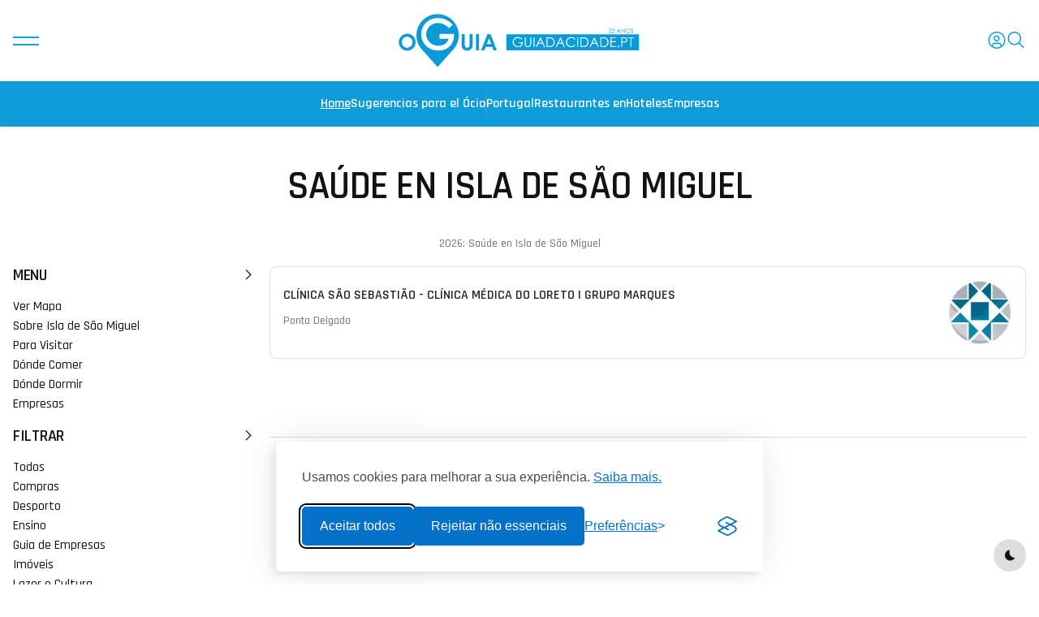

--- FILE ---
content_type: text/html; charset=UTF-8
request_url: https://www.guiadacidade.pt/es/discover-company-type-saude-66-isla-de-sao-miguel-42
body_size: 12658
content:
<!DOCTYPE html><!--[if IE 9]> <html lang="es" class="ie9"> <![endif]--><!--[if !IE]><!--><html lang="es" prefix="og: https://ogp.me/ns#" > <head><!-- Google Tag Manager --><script>(function(w,d,s,l,i){w[l]=w[l]||[];w[l].push({'gtm.start':
new Date().getTime(),event:'gtm.js'});var f=d.getElementsByTagName(s)[0],
j=d.createElement(s),dl=l!='dataLayer'?'&l='+l:'';j.async=true;j.src=
'https://www.googletagmanager.com/gtm.js?id='+i+dl;f.parentNode.insertBefore(j,f);
})(window,document,'script','dataLayer','GTM-PTP8JGK');</script><!-- End Google Tag Manager --><title>2026: Saúde en Isla de São Miguel - Guía de Portugal | Portugal</title> <meta charset="UTF-8"> <link rel="dns-prefetch" href="//www.guiadacidade.pt"/> <link rel="dns-prefetch" href="//cdn.oguia.pt"/> <link rel="dns-prefetch" href="//www.oguia.pt"/> <link rel="dns-prefetch" href="//maps.googleapis.com"/> <link rel="dns-prefetch" href="//maps.gstatic.com"/> <link rel="dns-prefetch" href="//mts0.googleapis.com"/> <link rel="dns-prefetch" href="//mts1.googleapis.com"/> <link rel="dns-prefetch" href="//facebook.com"> <link rel="dns-prefetch" href="//fbcdn-profile-a.akamaihd.net"> <meta http-equiv="X-UA-Compatible" content="IE=edge"> <meta name="viewport" content="width=device-width, minimum-scale=1.0, maximum-scale=1.0, user-scalable=no"> <meta name="theme-color" content="#0d9cd8"/> <!-- Favicon Icon --> <link rel="android-touch-icon" href="https://www.guiadacidade.pt/logooguia.png" /><link rel="shortcut icon" href="https://www.guiadacidade.pt/favicon.ico" type="image/x-icon"> <link rel="icon" href="https://www.guiadacidade.pt/favicon.ico" type="image/x-icon"> <link rel="shortcut icon" href="https://www.guiadacidade.pt/favicon.ico" /> <link rel="manifest" href="https://www.guiadacidade.pt/manifest.json"> <!-- preload head styles --> <link rel="preload" href="https://www.guiadacidade.pt/t25/assets/css/unicons.min.css" as="style"> <link rel="preload" href="https://www.guiadacidade.pt/t25/assets/css/swiper-bundle.min.css" as="style"> <!-- preload footer scripts --> <link rel="preload" href="https://www.guiadacidade.pt/t25/assets/js/libs/jquery.min.js" as="script"> <link rel="preload" href="https://www.guiadacidade.pt/t25/assets/js/libs/scrollmagic.min.js" as="script"> <link rel="preload" href="https://www.guiadacidade.pt/t25/assets/js/libs/swiper-bundle.min.js" as="script"> <link rel="preload" href="https://www.guiadacidade.pt/t25/assets/js/libs/anime.min.js" as="script"> <link rel="preload" href="https://www.guiadacidade.pt/t25/assets/js/helpers/data-attr-helper.js" as="script"> <link rel="preload" href="https://www.guiadacidade.pt/t25/assets/js/helpers/swiper-helper.js" as="script"> <link rel="preload" href="https://www.guiadacidade.pt/t25/assets/js/helpers/anime-helper.js" as="script"> <link rel="preload" href="https://www.guiadacidade.pt/t25/assets/js/helpers/anime-helper-defined-timelines.js" as="script"> <link rel="preload" href="https://www.guiadacidade.pt/t25/assets/js/uikit-components-bs.js" as="script"> <link rel="preload" href="https://www.guiadacidade.pt/t25/assets/js/app.js" as="script"><script src="https://www.guiadacidade.pt/t25/assets/js/libs/jquery.min.js"></script> <script src="https://www.guiadacidade.pt/t25/assets/js/app-head-bs.js?202506053"></script> <!-- include uni-core components --> <link rel="stylesheet" href="https://www.guiadacidade.pt/t25/assets/js/uni-core/css/uni-core.min.css"> <!-- include styles --> <link rel="stylesheet" href="https://www.guiadacidade.pt/t25/assets/css/unicons.min.css"> <link rel="stylesheet" href="https://www.guiadacidade.pt/t25/assets/css/prettify.min.css"> <link rel="stylesheet" href="https://www.guiadacidade.pt/t25/assets/css/swiper-bundle.min.css"> <!-- include main style --> <link rel="stylesheet" href="https://www.guiadacidade.pt/t25/assets/css/theme/gc252.css?202508014"> <!-- include scripts --> <script src="https://www.guiadacidade.pt/t25/assets/js/uni-core/js/uni-core-bundle.min.js"></script> <meta name="description" content="Empresas em Isla de São Miguel" /><meta name="keywords" content="lugares, locais, sitios praias, monumentos, empresas, empresa" /> <meta property="og:locale" content="es_ES"> <meta property="og:site_name" content="Guía de Portugal"> <meta property="fb:app_id" content="284081815037948"> <meta property="fb:admins" content="1177567875" /> <meta property="fb:pages" content="137445271831" /> <link rel="canonical" href="https://www.guiadacidade.pt/es/discover-company-type-saude-66-isla-de-sao-miguel-42"/><meta http-equiv="pragma" content="no-cache"/><meta http-equiv="cache-control" content="no-cache,must-revalidate"/><meta http-equiv="expires" content="0"/> <style>.marker_info { width: 260px; background: #fff; border-radius: 10px; overflow: hidden; box-shadow: 0 8px 16px rgba(0, 0, 0, 0.2); font-family: 'Arial', sans-serif; text-align: left; color: #333;
}
.marker_info img { width: 100%; height: auto; display: block; border-bottom: 1px solid #eee;
}
.marker_info span { display: block; padding: 12px 16px;
}
.marker_info h3 { font-size: 16px; margin: 0 0 6px 0; color: #007bff;
}
.marker_info h3 a { text-decoration: none; color: inherit;
}</style> <script data-type="ads" data-ad-client="ca-pub-5257080243609562" src="https://pagead2.googlesyndication.com/pagead/js/adsbygoogle.js"></script> <link rel="stylesheet" id="silktide-consent-manager-css" href="https://www.guiadacidade.pt/cmp/silktide-consent-manager.css?202506193"><script src="https://www.guiadacidade.pt/cmp/silktide-consent-manager.js?202506193"></script><script> window.dataLayer = window.dataLayer || []; silktideCookieBannerManager.updateCookieBannerConfig({ background: { showBackground: false }, cookieIcon: { position: "bottomLeft" }, cookieTypes: [ { id: "necessary", name: "Cookies Necessários", description: "<p>Essenciais para o funcionamento do site.</p>", required: true }, { id: "analytics", name: "Cookies de Estatísticas", description: "<p>Melhoram o desempenho do site.</p>", required: false, onAccept: function () { dataLayer.push({ event: 'default_consent', analytics_storage: 'granted' }); forceScrollRestore(); if (!localStorage.getItem('cookiesAccepted')) { localStorage.setItem('cookiesAccepted', '1'); window.location.reload(); } }, onReject: function () { dataLayer.push({ event: 'default_consent', analytics_storage: 'denied' }); } }, { id: "advertising", name: "Cookies de Publicidade", description: "<p>Mostram anúncios relevantes do Google.</p>", required: false, onAccept: function () { dataLayer.push({ event: 'default_consent', ad_storage: 'granted', ad_user_data: 'granted', ad_personalization: 'granted' }); forceScrollRestore(); dataLayer.push({ event: 'consent_accepted_advertising' }); var scripts = document.querySelectorAll('script[data-type="ads"]'); scripts.forEach(function (el) { var script = document.createElement('script'); script.async = true; script.src = el.src; script.setAttribute("data-ad-client", el.getAttribute("data-ad-client")); document.head.appendChild(script); }); if (!localStorage.getItem('cookiesAccepted')) { localStorage.setItem('cookiesAccepted', '1'); window.location.reload(); } }, onReject: function () { dataLayer.push({ event: 'default_consent', ad_storage: 'denied', ad_user_data: 'denied', ad_personalization: 'denied' }); } } ], text: { banner: { description: "<p>Usamos cookies para melhorar a sua experiência. <a href=\"/politica-de-cookies\" target=\"_blank\">Saiba mais.</a></p>", acceptAllButtonText: "Aceitar todos", rejectNonEssentialButtonText: "Rejeitar não essenciais", preferencesButtonText: "Preferências" }, preferences: { title: "Gerir preferências de cookies", description: "<p>Pode personalizar que tipos de cookies autoriza.</p>", creditLinkText: "" } }, position: { banner: "bottomCenter" } }); function forceScrollRestore() { document.body.style.overflow = ''; document.body.style.position = ''; document.body.style.width = ''; document.documentElement.style.overflow = ''; document.documentElement.style.position = ''; }</script> <script type='text/javascript' src='https://platform-api.sharethis.com/js/sharethis.js#property=64c9189e99ed020012e4a2dc&product=inline-share-buttons' async='async'></script> </head> <body class="uni-body panel bg-white text-gray-900 dark:bg-black dark:text-gray-200 overflow-x-hidden"><!-- Google Tag Manager (noscript) --><noscript><iframe src="https://www.googletagmanager.com/ns.html?id=GTM-PTP8JGK"
height="0" width="0" style="display:none;visibility:hidden"></iframe></noscript><!-- End Google Tag Manager (noscript) --> <script type="application/ld+json">{
"@context": "http://schema.org",
"@type": "WebSite",
"url": "https://www.guiadacidade.pt/",
"potentialAction": { "@type": "SearchAction", "target": "https://www.guiadacidade.pt/s/all/{search_term_string}", "query-input": "required name=search_term_string"
}
}</script> <!-- Search modal --> <div id="uc-search-modal" class="uc-modal-full uc-modal" data-uc-modal="overlay: true"> <div class="uc-modal-dialog d-flex justify-center bg-white text-dark dark:bg-gray-900 dark:text-white" data-uc-height-viewport=""> <button class="uc-modal-close-default p-0 icon-3 btn border-0 dark:text-white dark:text-opacity-50 hover:text-primary hover:rotate-90 duration-150 transition-all" type="button"> <i class="unicon-close"></i> </button> <div class="panel w-100 sm:w-500px px-2 py-10"> <h3 class="h1 text-center">Pesquisar</h3> <form class="hstack gap-1 mt-4 border-bottom p-narrow dark:border-gray-700" action="https://www.guiadacidade.pt/es/search" method="post" itemprop="potentialAction" itemscope itemtype="http://schema.org/SearchAction"> <span class="d-inline-flex justify-center items-center w-24px sm:w-40 h-24px sm:h-40px opacity-50"><i class="unicon-search icon-3"></i></span> <input type="search" name="search1" class="form-control-plaintext ms-1 fs-6 sm:fs-5 w-full dark:text-white" placeholder="Buscar" aria-label="Search" autofocus> <input type="hidden" name="csrf_guia_cidade" value="" /> </form> </div> </div> </div> <!-- Menu panel --> <div id="uc-menu-panel" data-uc-offcanvas="overlay: true;"> <div class="uc-offcanvas-bar bg-white text-dark dark:bg-gray-900 dark:text-white"> <header class="uc-offcanvas-header hstack justify-between items-center pb-4 bg-white dark:bg-gray-900"> <button class="uc-offcanvas-close p-0 icon-3 btn border-0 dark:text-white dark:text-opacity-50 hover:text-primary hover:rotate-90 duration-150 transition-all" type="button"> <i class="unicon-close"></i> </button> </header> <div class="panel"> <ul class="nav-y gap-narrow fw-bold fs-5" data-uc-nav> <li><a href="https://www.guiadacidade.pt/es//">Home</a></li> <li class="uc-parent"><a href="#">Sugerencias para el Ócio</a><ul class="uc-nav-sub" data-uc-nav=""> <li><a href="https://www.guiadacidade.pt/es/artigos/listar/ZGVzcG9ydG8=" title="Desporto e Caminhadas">Desporto e Caminhadas</a></li> <li><a href="https://www.guiadacidade.pt/es/artigos/listar/Y3JpYW7Dp2Fz" title="Família e Crianças">Família e Crianças</a></li> <li><a href="https://www.guiadacidade.pt/es/artigos/listar/ZXNwZXTDoWN1bG9z" title="Espetáculos e Teatro">Espetáculos e Teatro</a></li><li><a href="https://www.guiadacidade.pt/es/artigos/listar/Z2FzdHJvbm9taWE=" title="Gastronomia">Gastronomia</a></li> <li><a href="https://www.guiadacidade.pt/es/artigos/listar/ZXZlbnRvcw==" title="Festas e Eventos">Festas e Eventos</a></li> <li><a href="https://www.guiadacidade.pt/es/artigos/listar/bcO6c2ljYQ==" title="Música e Festivais">Música e Festivais</a></li><li><a href="https://www.guiadacidade.pt/es/artigos/listar/ZmVpcmFz" title="Feiras">Feiras</a></li> <li><a href="https://www.guiadacidade.pt/es/artigos/listar/ZXhwb3Npw6fDtWVz" title="Exposições">Exposições</a></li> <li><a href="https://www.guiadacidade.pt/es/artigos/listnews/news" title="Notícias">Notícias</a></li> <li class="hr opacity-10 my-1"></li> <li><a href="https://www.guiadacidade.pt/es/info/artigonovo" title="Añadir Evento">Añadir Evento</a></li> </ul></li> <li class="uc-parent"> <a href="#">Regiones</a> <ul class="uc-nav-sub" data-uc-nav=""> <li><a href="https://www.guiadacidade.pt/es/regioes-portugal" title="Portugal">Portugal</a></li> <li><a href="https://www.guiadacidade.pt/es/regioes-regiao-do-alentejo" title="Alentejo">Alentejo</a></li> <li><a href="https://www.guiadacidade.pt/es/regioes-regiao-do-algarve" title="Algarve">Algarve</a></li> <li><a href="https://www.guiadacidade.pt/es/regioes-porto-e-regiao-norte" title="oPorto y Norte">oPorto y Norte</a></li> <li><a href="https://www.guiadacidade.pt/es/regioes-regiao-de-lisboa" title="Región de Lisboa">Región de Lisboa</a></li> <li><a href="https://www.guiadacidade.pt/es/regioes-regiao-centro" title="Región Centro">Región Centro</a></li> <li><a href="https://www.guiadacidade.pt/es/regioes-regiao-autonoma-da-madeira" title="Madeira">Madeira</a></li> <li><a href="https://www.guiadacidade.pt/es/regioes-acores" title="Azores">Azores</a></li> </ul> </li> <li class="uc-parent"> <a href="#" >Descubra</a> <ul class="uc-nav-sub" data-uc-nav=""> <li><a href="https://www.guiadacidade.pt/es/discover-pois-portugal-00" title="Portugal">Puntos de Interés</a></li> <li><a href="https://www.guiadacidade.pt/es/discover-monuments-portugal-00" title="Monumentos">Monumentos</a></li> <li><a href="https://www.guiadacidade.pt/es/discover-beaches-portugal-00" title="Playas y Piscinas">Playas y Piscinas</a></li> <li><a href="https://www.guiadacidade.pt/es/discover-places-portugal-00" title="Lugares">Lugares</a></li> </ul> </li> <li class="uc-parent"><a href="https://www.guiadacidade.pt/es/discover-hotels-portugal-00" title="Hoteles">Hoteles</a><ul class="uc-nav-sub" data-uc-nav=""> <a href="https://www.guiadacidade.pt/es/discover-hotels-portugal-00" title="Hoteles">Hoteles</a> <li><a href="https://www.guiadacidade.pt/es/info/e2">Adicionar Alojamento</a></li> <li><a href="https://www.guiadacidade.pt/es/gest/login" title="Editar Alojamento">Editar Alojamento</a></li> </ul></li> <li class="uc-parent"><a href="https://www.guiadacidade.pt/es/discover-restaurants-portugal-00" title="Restaurantes en">Restaurantes en</a><ul class="uc-nav-sub" data-uc-nav=""> <a href="https://www.guiadacidade.pt/es/discover-restaurants-portugal-00" title="Restaurantes en">Restaurantes en</a> <li><a href="https://www.guiadacidade.pt/es/info/e2">Adicionar Restaurante</a></li> <li><a href="https://www.guiadacidade.pt/es/gest/login" title="Editar Restaurante">Editar Restaurante</a></li> </ul></li> <li class="uc-parent"> <a href="https://www.guiadacidade.pt/es/discover-companies-portugal-00" title="Empresas">Empresas</a> <ul class="uc-nav-sub" data-uc-nav=""> <a href="https://www.guiadacidade.pt/es/discover-companies-portugal-00" title="Empresas">Empresas</a> <li><a href="https://www.guiadacidade.pt/es/cambios" title="Câmbios">Câmbios</a></li> <li><a href="https://www.guiadacidade.pt/es/info/e2">Añadir Empresa</a></li> <li><a href="https://www.guiadacidade.pt/es/gest/login" title="Editar Empresa">Editar Empresa</a></li> </ul> </li> <li class="hr opacity-10 my-1"></li> <li class="uc-parent"> <a href="#" >Guía de Portugal</a> <ul class="uc-nav-sub" data-uc-nav=""> <li><a href="https://www.guiadacidade.pt/es/info/c/1" title="Sobre Nosotros">Sobre Nosotros</a></li> <li><a href="https://www.guiadacidade.pt/es/info/c/6" title="Política de Privacidad">Política de Privacidad</a></li> </ul></li> <li class="hr opacity-10 my-1"></li> <li> <a href="#uc-account-modal" data-uc-toggle> <i class="icon icon-2 text-dark dark:text-white fw-medium unicon-user-avatar"></i> Login </a> </li> </ul> <ul class="social-icons nav-x mt-4"> <li> <a href="#"><i class="unicon-logo-instagram icon-2"></i></a> <a href="#"><i class="unicon-logo-facebook icon-2"></i></a> </li> </ul> <div class="py-2 hstack gap-2 mt-4 bg-white dark:bg-gray-900" data-uc-sticky="position: bottom"> <div class="vstack gap-1"> <span class="fs-7 opacity-60">Escolher Tema:</span> <div class="darkmode-trigger" data-darkmode-switch=""> <label class="switch"> <input type="checkbox"> <span class="slider fs-5"></span> </label> </div> </div> </div> </div> </div> </div> <!-- Account modal --> <div id="uc-account-modal" data-uc-modal="overlay: true"> <div class="uc-modal-dialog lg:max-w-500px bg-white text-dark dark:bg-gray-800 dark:text-white rounded"> <button class="uc-modal-close-default p-0 icon-3 btn border-0 dark:text-white dark:text-opacity-50 hover:text-primary hover:rotate-90 duration-150 transition-all" type="button"> <i class="unicon-close"></i> </button> <div class="panel vstack gap-2 md:gap-4 text-center"> <ul class="account-tabs-nav nav-x justify-center h6 py-2 border-bottom d-none" data-uc-switcher="animation: uc-animation-slide-bottom-small, uc-animation-slide-top-small"> <li><a href="#">Sign in</a></li> <li><a href="#">Sign up</a></li> <li><a href="#">Reset password</a></li> <li><a href="#">Terms of use</a></li> </ul> <div class="account-tabs-content uc-switcher px-3 lg:px-4 py-4 lg:py-8 m-0 lg:mx-auto vstack justify-center items-center"> <div class="w-100"> <div class="panel vstack justify-center items-center gap-2 sm:gap-4 text-center"> <h4 class="h5 lg:h4 m-0">Ciudad Online</h4> <div class="panel vstack gap-2 w-100 sm:w-350px mx-auto"> <form class="vstack gap-2" action="https://www.guiadacidade.pt/es/login/process" method="post"> <input type="hidden" name="ci_csrf_token" value="" /> <input type="hidden" name="r_url" value="https://www.guiadacidade.pt/es/discover-company-type-saude-66-isla-de-sao-miguel-42"> <input type="hidden" name="task" value="dologin"> <input class="form-control form-control-sm h-40px w-full fs-6 bg-white dark:bg-gray-800 dark:bg-gray-800 dark:border-white dark:border-opacity-15 dark:border-opacity-15" type="email" id="email" name="emailid" placeholder="Email" value="" required> <input class="form-control form-control-sm h-40px w-full fs-6 bg-white dark:bg-gray-800 dark:bg-gray-800 dark:border-white dark:border-opacity-15 dark:border-opacity-15" type="password" name="password" id="password" placeholder="Password" autocomplete="new-password" required> <div class="hstack justify-between items-start text-start"> <div class="form-check text-start"> <input class="form-check-input rounded-0 dark:bg-gray-800 dark:bg-gray-800 dark:border-white dark:border-opacity-15 dark:border-opacity-15" type="checkbox" id="persistent" name="persistent" value="1"> <label class="hstack justify-between form-check-label fs-7 sm:fs-6" for="persistent">Recordar?</label> </div> <a href="https://www.guiadacidade.pt/es/login/recover" class="uc-link fs-6" data-uc-switcher-item="2">Has perdido el password?</a> </div> <button class="btn btn-primary btn-sm lg:mt-1" type="submit">Entrar en la cuenta</button> </form> </div> <p class="fs-7 sm:fs-6">¿No tienes una cuenta gratuita? <a class="uc-link" href="#" data-uc-switcher-item="1">Abrir Cuenta</a></p> </div> </div> <div class="w-100"> <div class="panel vstack justify-center items-center gap-2 sm:gap-4 text-center"> <h4 class="h5 lg:h4 m-0">Criar um Conta</h4> <div class="panel vstack gap-2 w-100 sm:w-350px mx-auto"> <form class="vstack gap-2" action="https://www.guiadacidade.pt/pt/login/signup" method="post"> <input class="form-control form-control-sm h-40px w-full fs-6 bg-white dark:bg-gray-800 dark:border-white dark:border-opacity-15" type="text" name="nome" placeholder="Nome" required> <input class="form-control form-control-sm h-40px w-full fs-6 bg-white dark:bg-gray-800 dark:border-white dark:border-opacity-15" type="email" name="email" placeholder="Email" required> <input class="form-control form-control-sm h-40px w-full fs-6 bg-white dark:bg-gray-800 dark:border-white dark:border-opacity-15" type="email" name="repeat_email" placeholder="Confirmar Email" required> <input class="form-control form-control-sm h-40px w-full fs-6 bg-white dark:bg-gray-800 dark:border-white dark:border-opacity-15" type="password" name="password" placeholder="Password" autocomplete="new-password" required> <input class="form-control form-control-sm h-40px w-full fs-6 bg-white dark:bg-gray-800 dark:border-white dark:border-opacity-15" type="password" name="repeat_password" placeholder="Repetir Password" autocomplete="new-password" required> <div class="hstack text-start"> <div class="form-check text-start"> <input id="input_checkbox_accept_terms" class="form-check-input rounded-0 dark:bg-gray-800 dark:border-white dark:border-opacity-15" type="checkbox" required> <label for="input_checkbox_accept_terms" class="hstack justify-between form-check-label fs-7 sm:fs-6">Li e aceito os <a href="#" class="uc-link ms-narrow" data-uc-switcher-item="3">termos de utilização</a>. </label> </div> </div> <button class="btn btn-primary btn-sm lg:mt-1" type="submit">Abrir Conta</button> </form> </div> <p class="fs-7 sm:fs-6">Já tem uma conta? <a class="uc-link" href="#" data-uc-switcher-item="0">Entrar</a></p> </div> </div> <div class="w-100"> <div class="panel vstack justify-center items-center gap-2 sm:gap-4 text-center"> <h4 class="h5 lg:h4 m-0">Recuperar Password</h4> <div class="panel w-100 sm:w-350px"> <form class="vstack gap-2" action="https://www.guiadacidade.pt/pt/login/recover" method="post" id="signin"> <input class="form-control form-control-sm h-40px w-full fs-6 bg-white dark:bg-gray-800 dark:border-white dark:border-opacity-15" type="email" name="email" placeholder="E-mail" required> <div class="form-check text-start"> <input class="form-check-input rounded-0 dark:bg-gray-800 dark:border-white dark:border-opacity-15" type="checkbox" id="inputCheckVerify" required> <label class="form-check-label fs-7 sm:fs-6" for="inputCheckVerify"> <span>Não sou um robot</span>. </label> </div> <button class="btn btn-primary btn-sm lg:mt-1" type="submit">Recuperar Password</button> </form> </div> <p class="fs-7 sm:fs-6 mt-2 sm:m-0">Já sabe a password? <a class="uc-link" href="#" data-uc-switcher-item="0">Fazer Login</a></p> </div> </div> <div class="w-100"> <div class="panel vstack justify-center items-center gap-2 sm:gap-4"> <h4 class="h5 lg:h4 m-0">Termos de Utilização</h4> <div class="page-content panel fs-6 text-start max-h-400px overflow-scroll"> <p>Bem-vindo ao <strong>guiadacidade.pt</strong>, um serviço prestado pela empresa <strong>Guia da Cidade</strong>. Ao aceder e utilizar este site, concorda com os seguintes termos e condições:</p> <h3 class="mt-1">1. Aceitação dos Termos</h3> <p>Ao utilizar o site, o utilizador aceita cumprir estes termos de utilização. Se não concordar com algum dos termos, não deverá utilizar este site.</p> <h3 class="mt-1">2. Propriedade Intelectual</h3> <p>Todos os conteúdos presentes no site, incluindo textos, imagens, logótipos, gráficos e software, são propriedade da Guia da Cidade ou estão licenciados para uso, sendo protegidos por leis de direitos de autor.</p> <h3 class="mt-1">3. Utilização do Site</h3> <p>O utilizador compromete-se a utilizar o site apenas para fins legais, abstendo-se de qualquer ação que possa prejudicar o funcionamento normal do site ou os direitos de terceiros.</p> <h3 class="mt-1">4. Conteúdo de Terceiros</h3> <p>O site pode conter ligações para sites externos. A Guia da Cidade não se responsabiliza pelo conteúdo, políticas de privacidade ou práticas desses sites.</p> <h3 class="mt-1">5. Limitação de Responsabilidade</h3> <p>A Guia da Cidade não garante que o site esteja livre de erros ou interrupções. O uso do site é feito por conta e risco do utilizador.</p> <h3 class="mt-1">6. Alterações aos Termos</h3> <p>A Guia da Cidade reserva-se o direito de modificar estes termos a qualquer momento. Recomendamos que consulte esta página regularmente.</p> <h3 class="mt-1">7. Contactos</h3> <p>Para qualquer questão relacionada com estes termos, entre em contacto connosco através do email: <a href="mailto:info@guiadacidade.pt">info@guiadacidade.pt</a>.</p> <p><em>Última atualização: 17 de junho de 2025</em></p> </div> <p class="fs-7 sm:fs-6">Do you agree to our terms? <a class="uc-link" href="#" data-uc-switcher-item="1">Sign up</a></p> </div> </div> </div> </div> </div> </div> <!-- GDPR modal --> <div id="uc-gdpr-notification" class="uc-gdpr-notification uc-notification uc-notification-bottom-left lg:m-2"> <div class="uc-notification-message"> <a id="uc-close-gdpr-notification" class="uc-notification-close" data-uc-close></a> <h2 class="h5 ft-primary fw-bold -ls-1 m-0">GDPR Compliance</h2> <p class="fs-7 mt-1 mb-2">We use cookies to ensure you get the best experience on our website. By continuing to use our site, you accept our use of cookies, <a href="page-privacy.html" class="uc-link text-underline">Privacy Policy</a>, and <a href="page-terms.html" class="uc-link text-underline">Terms of Service</a>.</p> <button class="btn btn-sm btn-primary" id="uc-accept-gdpr">Accept</button> </div> </div> <!-- Bottom Actions Sticky --> <div class="backtotop-wrap position-fixed bottom-0 end-0 z-99 m-2 vstack"> <div class="darkmode-trigger cstack w-40px h-40px rounded-circle text-none bg-gray-100 dark:bg-gray-700 dark:text-white" data-darkmode-toggle=""> <label class="switch"> <span class="sr-only">Ativação Modo Escuro</span> <input type="checkbox"> <span class="slider fs-5"></span> </label> </div> <a class="btn btn-sm bg-primary text-white w-40px h-40px rounded-circle" href="to_top" data-uc-backtotop> <i class="icon-2 unicon-chevron-up"></i> </a> </div> <!-- Header start --> <header class="uc-header header-two uc-navbar-sticky-wrap z-999" data-uc-sticky="sel-target: .uc-navbar-container; cls-active: uc-navbar-sticky; cls-inactive: uc-navbar-transparent; end: !*;"> <nav class="uc-navbar-container shadow-xs bg-white dark:bg-gray-900 fs-6 z-1"> <div class="uc-center-navbar panel z-2"> <div class="container max-w-xl"> <div class="uc-navbar min-h-72px lg:min-h-100px text-gc dark:text-white" data-uc-navbar=" animation: uc-animation-slide-top-small; duration: 150;"> <div class="uc-navbar-left"> <div> <a class="uc-menu-trigger" href="#uc-menu-panel" data-uc-toggle></a> </div> </div> <div class="uc-navbar-center"> <div class="uc-logo text-gc dark:text-white"> <a href="https://www.guiadacidade.pt/es"> <img class="w-200px lg:w-300px dark:text-white" src="https://www.guiadacidade.pt/t25/assets/images/logo/logo_gc_white_252.svg" alt="oGuia da Cidade" data-uc-svg> </a> </div> </div> <div class="uc-navbar-right"> <div class="uc-navbar-item d-none lg:d-inline-flex"> <a class="uc-account-trigger position-relative btn btn-sm border-0 p-0 text-gc gap-narrow duration-0 dark:text-white" href="#uc-account-modal" data-uc-toggle> <i class="icon icon-2 fw-medium unicon-user-avatar"></i> </a> </div> <div class="uc-navbar-item "> <a class="uc-search-trigger cstack text-none text-gc dark:text-white" href="#uc-search-modal" data-uc-toggle="" role="button"> <i class="icon icon-2 fw-medium unicon-search"></i> </a> </div> </div> </div> </div> </div> <div class="uc-bottom-navbar panel hstack z-1 min-h-48px lg:min-h-56px bg-gc border-top border-bottom" data-uc-navbar=" animation: uc-animation-slide-top-small; duration: 150;"> <div class="container max-w-xl"> <div class="hstack"> <div class="uc-navbar-center gap-2 lg:gap-3"> <div class="uc-navbar-item" style="--uc-nav-height: 48px"> <ul class="nav-x fw-semibold flex-nowrap overflow-x-auto hide-scrollbar uc-horizontal-scroll w-screen md:w-auto md:mask-end-0 mx-n2 px-2 text-white"> <li class="uc-active"><a href="https://www.guiadacidade.pt/es">Home</a></li> <li><a href="https://www.guiadacidade.pt/es/artigos/listar" title="Sugerencias para el Ócio">Sugerencias para el Ócio</a></li> <li class="nav-divider vr"></li> <li><a href="https://www.guiadacidade.pt/es/discover-pois-portugal-00" title="Portugal">Portugal</a></li> <li><a href="https://www.guiadacidade.pt/es/discover-restaurants-portugal-00" title="Restaurantes en">Restaurantes en</a></li> <li><a href="https://www.guiadacidade.pt/es/discover-hotels-portugal-00" title="Hoteles">Hoteles</a></li> <li><a href="https://www.guiadacidade.pt/es/discover-companies-portugal-00" title="Empresas">Empresas</a></li> </ul> </div> </div> </div> </div> </div> </nav> </header> <!-- Header end --> <div id="wrapper" class="wrap overflow-hidden-x"> <div class="section py-3 sm:py-4 lg:py-4"> <div class="container max-w-xl"> <div class="panel vstack gap-2 sm:gap-4 lg:gap-4"> <header class="page-header vstack justify-center items-center text-center mx-auto"> <h1 class="h4 lg:h1">Saúde en Isla de São Miguel</h1> <p class="fs-6 lg:fs-5 opacity-60 text-gray-600 dark:text-white"><div class="mt-2 mb-2 text-muted text-right"><small>2026: Saúde en Isla de São Miguel</small></div></p> </header> <div class="row g-2 xl:g-2"> <!-- COLUNA LATERAL - col-3 --> <div class="col-12 col-lg-3"> <!-- Aqui colocas o conteúdo lateral, como filtros, banners, etc. --> <div class="panel "> <div id="filters_col"> <a class="d-flex justify-between h6 md:h5 align-items-center mb-2 " data-bs-toggle="collapse" href="#collapseMenu" role="button" aria-expanded="true" aria-controls="collapseFilters"> Menu<i class="unicon-chevron-right ms-2"></i></a> <div class="collapse show " id="collapseMenu"> <div class="filter_type"> <ul class="cat_nav list-unstyled"> <li><a class="btn_map" data-bs-toggle="collapse" href="#collapseMap" aria-expanded="false" aria-controls="collapseMap" data-text-swap="Cerrar Mapa" data-text-original="Ver Mapa">Ver Mapa</a></li> <li><a href="https://www.guiadacidade.pt/es/distrito-isla-de-sao-miguel-42">Sobre Isla de São Miguel</a></li> <li ><a href="https://www.guiadacidade.pt/es/discover-pois-isla-de-sao-miguel-42">Para Visitar</a></li> <li ><a href="https://www.guiadacidade.pt/es/discover-restaurants-isla-de-sao-miguel-42">Dónde Comer</a></li> <li ><a href="https://www.guiadacidade.pt/es/discover-hotels-isla-de-sao-miguel-42">Dónde Dormir</a></li> <li ><a href="https://www.guiadacidade.pt/es/discover-companies-isla-de-sao-miguel-42">Empresas</a></li></ul> <!-- FILTRAR --> </div></div> <a class="d-flex justify-between h6 md:h5 align-items-center mb-2 " data-bs-toggle="collapse" href="#collapseFilters" role="button" aria-expanded="true" aria-controls="collapseFilters"> Filtrar <i class="unicon-chevron-right ms-2"></i> </a> <div class="collapse show " id="collapseFilters"> <div class="filter_type"> <ul class="cat_nav list-unstyled"> <!-- POIs --> <li ><a href="https://www.guiadacidade.pt/es/discover-companies-isla-de-sao-miguel-42">Todos</a></li> <li ><a href="https://www.guiadacidade.pt/es/discover-company-type-compras-39-isla-de-sao-miguel-42">Compras</a></li> <li ><a href="https://www.guiadacidade.pt/es/discover-company-type-desporto-28-isla-de-sao-miguel-42">Desporto</a></li> <li ><a href="https://www.guiadacidade.pt/es/discover-company-type-ensino-86-isla-de-sao-miguel-42">Ensino</a></li> <li ><a href="https://www.guiadacidade.pt/es/discover-company-type-guia-de-empresas-1851-isla-de-sao-miguel-42">Guia de Empresas</a></li> <li ><a href="https://www.guiadacidade.pt/es/discover-company-type-imoveis-1852-isla-de-sao-miguel-42">Imóveis</a></li> <li ><a href="https://www.guiadacidade.pt/es/discover-company-type-lazer-e-cultura-1-isla-de-sao-miguel-42">Lazer e Cultura</a></li> <li ><a href="https://www.guiadacidade.pt/es/discover-company-type-organismos-e-servicos-publicos-58-isla-de-sao-miguel-42">Organismos e Serviços Públicos</a></li> <li class="c-active" ><a href="https://www.guiadacidade.pt/es/discover-company-type-saude-66-isla-de-sao-miguel-42">Saúde</a></li> <li ><a href="https://www.guiadacidade.pt/es/discover-company-type-servicos-especializados-50-isla-de-sao-miguel-42">Serviços Especializados</a></li> <!-- DISTRITOS --> <li> <a class="d-flex justify-between h6 md:h5 align-items-center mb-2 my-2" data-bs-toggle="collapse" href="#collapseDistrict" role="button" aria-expanded="false" aria-controls="collapseDistrict"> Distritos <i class="unicon-chevron-right ms-2"></i> </a> <div class="collapse show " id="collapseDistrict"> <ul class="c-dropdown-menu list-unstyled"> <li ><a href="https://www.guiadacidade.pt/es/discover-company-type-saude-66-portugal-00">Portugal</a></li> <li ><a href="https://www.guiadacidade.pt/es/discover-company-type-saude-66-aveiro-01">Aveiro</a></li><li ><a href="https://www.guiadacidade.pt/es/discover-company-type-saude-66-beja-02">Beja</a></li><li ><a href="https://www.guiadacidade.pt/es/discover-company-type-saude-66-braga-03">Braga</a></li><li ><a href="https://www.guiadacidade.pt/es/discover-company-type-saude-66-braganca-04">Bragança</a></li><li ><a href="https://www.guiadacidade.pt/es/discover-company-type-saude-66-castelo-branco-05">Castelo Branco</a></li><li ><a href="https://www.guiadacidade.pt/es/discover-company-type-saude-66-coimbra-06">Coimbra</a></li><li ><a href="https://www.guiadacidade.pt/es/discover-company-type-saude-66-evora-07">Évora</a></li><li ><a href="https://www.guiadacidade.pt/es/discover-company-type-saude-66-faro-08">Faro</a></li><li ><a href="https://www.guiadacidade.pt/es/discover-company-type-saude-66-guarda-09">Guarda</a></li><li ><a href="https://www.guiadacidade.pt/es/discover-company-type-saude-66-leiria-10">Leiria</a></li><li ><a href="https://www.guiadacidade.pt/es/discover-company-type-saude-66-lisboa-11">Lisboa</a></li><li ><a href="https://www.guiadacidade.pt/es/discover-company-type-saude-66-portalegre-12">Portalegre</a></li><li ><a href="https://www.guiadacidade.pt/es/discover-company-type-saude-66-porto-13">Oporto</a></li><li ><a href="https://www.guiadacidade.pt/es/discover-company-type-saude-66-santarem-14">Santarém</a></li><li ><a href="https://www.guiadacidade.pt/es/discover-company-type-saude-66-setubal-15">Setúbal</a></li><li ><a href="https://www.guiadacidade.pt/es/discover-company-type-saude-66-viana-do-castelo-16">Viana do Castelo</a></li><li ><a href="https://www.guiadacidade.pt/es/discover-company-type-saude-66-vila-real-17">Vila Real</a></li><li ><a href="https://www.guiadacidade.pt/es/discover-company-type-saude-66-viseu-18">Viseu</a></li><li ><a href="https://www.guiadacidade.pt/es/discover-company-type-saude-66-ilha-da-madeira-31">Ilha da Madeira</a></li><li ><a href="https://www.guiadacidade.pt/es/discover-company-type-saude-66-ilha-de-porto-santo-32">Ilha de Porto Santo</a></li><li ><a href="https://www.guiadacidade.pt/es/discover-company-type-saude-66-ilha-de-santa-maria-41">Ilha de Santa Maria</a></li><li class="c-active" ><a href="https://www.guiadacidade.pt/es/discover-company-type-saude-66-ilha-de-sao-miguel-42">Ilha de São Miguel</a></li><li ><a href="https://www.guiadacidade.pt/es/discover-company-type-saude-66-ilha-terceira-43">Ilha Terceira</a></li><li ><a href="https://www.guiadacidade.pt/es/discover-company-type-saude-66-ilha-graciosa-44">Ilha Graciosa</a></li><li ><a href="https://www.guiadacidade.pt/es/discover-company-type-saude-66-ilha-de-sao-jorge-45">Ilha de São Jorge</a></li><li ><a href="https://www.guiadacidade.pt/es/discover-company-type-saude-66-ilha-do-pico-46">Ilha do Pico</a></li><li ><a href="https://www.guiadacidade.pt/es/discover-company-type-saude-66-ilha-do-faial-47">Ilha do Faial</a></li><li ><a href="https://www.guiadacidade.pt/es/discover-company-type-saude-66-ilha-das-flores-48">Ilha das Flores</a></li><li ><a href="https://www.guiadacidade.pt/es/discover-company-type-saude-66-ilha-do-corvo-49">Ilha do Corvo</a></li> </ul> </div> </li> <!-- CONCELHOS --> <li> <a class="d-flex justify-between h6 md:h5 align-items-center mb-2 my-2 " data-bs-toggle="collapse" href="#collapseConcelhos" role="button" aria-expanded="false" aria-controls="collapseConcelhos"> Municipios<i class="unicon-chevron-right ms-2"></i> </a> <div class="collapse" id="collapseConcelhos"> <ul class="c-dropdown-menu list-unstyled"> <li> <a href="https://www.guiadacidade.pt/es/concelho-lagoa-sao-miguel-01-42"> Lagoa (São Miguel) </a> </li> <li> <a href="https://www.guiadacidade.pt/es/concelho-nordeste-02-42"> Nordeste </a> </li> <li> <a href="https://www.guiadacidade.pt/es/concelho-ponta-delgada-acores-03-42"> Ponta Delgada ( Açores ) </a> </li> <li> <a href="https://www.guiadacidade.pt/es/concelho-povoacao-04-42"> Povoação </a> </li> <li> <a href="https://www.guiadacidade.pt/es/concelho-ribeira-grande-05-42"> Ribeira Grande </a> </li> <li> <a href="https://www.guiadacidade.pt/es/concelho-vila-franca-do-campo-06-42"> Vila Franca do Campo </a> </li> </ul> </div> </li> </ul> </div> </div> </div> </div> </div> <!-- COLUNA PRINCIPAL - col-9 --> <div class="col-12 col-lg-9"> <!-- Manténs aqui o conteúdo da listagem --> <div class="panel"><div id="collapseMap" class="collapse "> <div id="map" class="gy-4" style="height: 400px; margin-bottom: 20px;"></div></div> <div class="list-group"> <a href="https://www.guiadacidade.pt/es/e/clinica-sao-sebastiao-clinica-medica-do-loreto-grupo-marques-1284097" class="list-group-item list-group-item-action mb-2 border rounded p-2 text-decoration-none text-dark bg-white dark:bg-gray-900"> <div class="d-flex flex-column flex-md-row justify-content-between align-items-center"> <div class="flex-grow-1"> <h5 class="mb-1 mt-1 text-dark dark:text-white">Clínica São Sebastião - Clínica Médica do Loreto | Grupo Marques</h5> <small class="text-muted">Ponta Delgada</small><br> </div> <div class="ms-md-3 mt-3 mt-md-0 flex-shrink-0"> <img src="https://www.guiadacidade.pt/pim/phpThumb.php?src=http://www.guiadacidade.pt/assets/uploads/empresas/1285000/capa_1284097.png&w=120&h=120&far=1&bg=ffffff" alt="Clínica São Sebastião - Clínica Médica do Loreto | Grupo Marques" class="img-fluid rounded" style="max-width: 80px;"> </div> </div> </a> </div> <!-- Paginação --> <div class="nav-pagination pt-3 mt-6 lg:mt-9 border-top border-gray-100 dark:border-gray-800"> </div> </div> </div></div> </div> </div> </div> <!-- Newsletter --> </div> <!-- Footer start --> <footer id="uc-footer" class="uc-footer panel uc-dark"> <div class="footer-outer py-4 lg:py-6 bg-gray-300 bg-opacity-10 dark:bg-gray-800 dark:bg-opacity-100"> <div class="container max-w-xl"> <div class="footer-inner vstack gap-4 lg:gap-6"> <div class="uc-footer-top"> <div class="row child-cols lg:child-cols-2 justify-between g-4" data-uc-grid> <div class="col-12 lg:col-5"> <div class="vstack gap-3 dark:text-white"> <a href="/"> <img class=" uc-transition-scale-up uc-transition-opaque uc-logo w-80px text-gray-900 dark:text-white" src="https://www.guiadacidade.pt/assets/lroda.png" alt="News5" data-uc-svg> </a> <p class="fs-6 me-8 d-none md:d-block">O Guia da Cidade é uma plataforma que divulga eventos, locais, empresas e atividades em várias cidades de Portugal, ajudando-te a descobrir o que fazer perto de ti.</p> <ul class="nav-x gap-2"> <li> <a class="hover:text-gray dark:hover:text-gray-200 transition-colors duration-200" href="https://www.facebook.com/guiadacidade.pt" target="_blank"><i class="icon icon-2 unicon-logo-facebook"></i></a> </li> <li> <a class="hover:text-gray dark:hover:text-gray-200 transition-colors duration-200" href="https://www.instagram.com/oguia.pt/" target="_blank"><i class="icon icon-2 unicon-logo-instagram"></i></a> </li> </ul> </div> </div> <div class="d-none md:d-block"> <div class="widget links-widget vstack gap-3"> <div class="widgt-title"> <h4 class="fs-7 fw-medium text-uppercase m-0 text-dark dark:text-white text-opacity-50">Pontos de Interesse</h4> </div> <div class="widgt-content"> <ul class="nav-y gap-2 fs-6 fw-medium text-dark dark:text-white"> <li><a href="https://www.guiadacidade.pt/es/discover-pois-portugal-00" title="Puntos de Interés">Puntos de Interés</a></li> <li><a href="https://www.guiadacidade.pt/es/discover-monuments-portugal-00" title="Monumentos">Monumentos</a></li> <li><a href="https://www.guiadacidade.pt/es/discover-beaches-portugal-00" title="Playas y Piscinas">Playas y Piscinas</a></li> <li><a href="https://www.guiadacidade.pt/es/discover-places-portugal-00" title="Lugares">Lugares</a></li> </ul> </div> </div> </div> <div class="d-none md:d-block"> <div class="widget links-widget vstack gap-3"> <div class="widgt-title"> <h4 class="fs-7 fw-medium text-uppercase m-0 text-dark dark:text-white text-opacity-50">Sugerencias para el Ócio</h4> </div> <div class="widgt-content"> <ul class="nav-y gap-2 fs-6 fw-medium text-dark dark:text-white"> <li><a href="https://www.guiadacidade.pt/es/artigos/listar" title="Todas as Sugestões">Todas as Sugestões</a></li> <li><a href="https://www.guiadacidade.pt/es/info/artigonovo" title="Añadir Evento">Añadir Evento</a></li> </ul> </div> </div> </div> <div class="d-block"> <div class="widget links-widget vstack gap-3"> <div class="widgt-title"> <h4 class="fs-7 fw-medium text-uppercase m-0 text-dark dark:text-white text-opacity-50">Información</h4> </div> <div class="widgt-content"> <ul class="nav-y gap-2 fs-6 fw-medium text-dark dark:text-white"><li><a href="https://www.guiadacidade.pt/es/info/c/1" title="Sobre Nosotros">Sobre Nosotros</a></li> <li><a href="https://www.guiadacidade.pt/es/info/c/6" title="Política de Privacidad">Política de Privacidad</a></li> </ul> </div> </div> </div> </div> </div> <hr class="m-0 dark:border-gray-100"> <div class="uc-footer-bottom panel hstack gap-2 items-start justify-between fs-6 dark:text-white"> <div class="footer-copyright vstack sm:hstack gap-1 lg:gap-2"> <p>2026 Guía de Portugal</p> <div class="vr d-none lg:d-block"></div> <ul class="nav-x gap-2 fw-medium"> <li class="d-none d-sm-block"><img src="https://www.guiadacidade.pt/assets/lroda.png" height="18" style="max-height: 18px;" alt=""></li> <li><a href="https://www.guiadacidade.pt/"><img src="https://www.guiadacidade.pt/assets/lroda_guiacidade.png" height="18" style="max-height: 18px;" alt="guiadacidade.pt"></a></li> <li><a href="https://www.guianet.pt" target="_blank"><img src="https://www.guiadacidade.pt/assets/lroda_guianet.png" height="18" style="max-height: 18px;" alt="guianet.pt"></a></li> </ul> </div> <div class="footer-lang d-inline-block"> <a href="#lang_switcher" class="hstack gap-1 text-none fw-medium"> <i class="icon icon-1 unicon-earth-filled"></i> <span>ES</span> <span data-uc-drop-parent-icon=""></span> </a> <div class="p-2 bg-white dark:bg-gray-800 shadow-xs rounded w-150px" data-uc-drop="mode: click; boundary: !.uc-footer-bottom; animation: uc-animation-slide-top-small; duration: 150;"> <ul class="nav-y gap-1 fw-medium items-end"> <li class="list-group-item"><a href="http://www.guiadacidade.pt/pt/discover-company-type-saude-66-isla-de-sao-miguel-42">Português</a></li> <li class="list-group-item"><a href="http://www.guiadacidade.pt/es/discover-company-type-saude-66-isla-de-sao-miguel-42">Castellano</a></li> <li class="list-group-item"><a href="http://www.guiadacidade.pt/en/discover-company-type-saude-66-isla-de-sao-miguel-42">English</a></li> </ul> </div> </div> </div> </div> </div> </div> </footer> <!-- Footer end --> <!-- include jquery & bootstrap js --> <script defer src="https://www.guiadacidade.pt/t25/assets/js/libs/bootstrap.min.js"></script> <!-- include scripts --> <script defer src="https://www.guiadacidade.pt/t25/assets/js/libs/anime.min.js"></script> <script defer src="https://www.guiadacidade.pt/t25/assets/js/libs/swiper-bundle.min.js"></script> <script defer src="https://www.guiadacidade.pt/t25/assets/js/libs/scrollmagic.min.js"></script> <script defer src="https://www.guiadacidade.pt/t25/assets/js/helpers/data-attr-helper.js"></script> <script defer src="https://www.guiadacidade.pt/t25/assets/js/helpers/swiper-helper.js"></script> <script defer src="https://www.guiadacidade.pt/t25/assets/js/helpers/anime-helper.js"></script> <script defer src="https://www.guiadacidade.pt/t25/assets/js/helpers/anime-helper-defined-timelines.js"></script> <script defer src="https://www.guiadacidade.pt/t25/assets/js/uikit-components-bs.js"></script> <!-- include app script --> <script defer src="https://www.guiadacidade.pt/t25/assets/js/app.js"></script> <script> // Schema toggle via URL const queryString = window.location.search; const urlParams = new URLSearchParams(queryString); const getSchema = urlParams.get("schema"); if (getSchema === "dark") { setDarkMode(1); } else if (getSchema === "light") { setDarkMode(0); } </script><script>document.addEventListener('DOMContentLoaded', function() { const hoje = new Date(); hoje.setHours(0, 0, 0, 0); const picker = new Litepicker({ element: document.getElementById('filtro-datas'), singleMode: false, lang: 'pt-PT', format: 'DD/MM/YYYY', tooltipText: { "one": "dia", "other": "dias" }, delimiter: ' - ', minDate: hoje }); const form = document.getElementById('filtro-artigos-form'); form.addEventListener('submit', function(event) { event.preventDefault(); const distritoValue = document.getElementById('filtro-distrito').value; const datasValue = document.getElementById('filtro-datas').value; let distritoForUrl; if (distritoValue === 'all') { distritoForUrl = 'all'; } else { distritoForUrl = btoa(distritoValue); } const baseUrl = "https://www.guiadacidade.pt/es/artigos/listar/all"; let finalUrl = `${baseUrl}/${distritoForUrl}`; if (datasValue) { const datasForUrl = btoa(datasValue); finalUrl += `/${datasForUrl}`; } window.location.href = finalUrl; });
});</script><script> $(function(){ $('#btn-toggle-filtro').on('click', function(){ $('#filtro-artigos-form').slideToggle(300); }); });</script><script src="//maps.googleapis.com/maps/api/js?key=AIzaSyC0jlOQ72UUbtdKFg1iKnL65tHv2BpBMIM&v=3.exp"></script><script src="https://www.guiadacidade.pt/travel/js/markerclusterer.js?2432343"></script><script src="https://www.guiadacidade.pt/travel/js/infobox.js"></script><script>$(document).ready(function() {	$('#collapseMap').on('shown.bs.collapse', function(e){	(function(A) {	if (!Array.prototype.forEach)	A.forEach = A.forEach || function(action, that) {	for (var i = 0, l = this.length; i < l; i++)	if (i in this)	action.call(that, this[i], i, this);	};	})(Array.prototype);	var	mapObject,	markers = [],	markersData = {	'Marker': [
{	type_point: 'Wolking',	name: 'Clínica São Sebastião - Clínica Médica do Loreto | Grupo Marques',	location_latitude: '37.7485785',	location_longitude: '-25.66824919999999',	map_image_url: 'https://www.guiadacidade.pt/pim/phpThumb.php?src=http://www.guiadacidade.pt/assets/uploads/empresas/1285000/capa_1284097.png&w=240&h=140&zc=1',	name_point: 'Clínica São Sebastião - Clínica Médica do Loreto | Grupo Marques',	get_directions_start_address: '',	phone: '',	url_point: 'https://www.guiadacidade.pt/es/e/clinica-sao-sebastiao-clinica-medica-do-loreto-grupo-marques-1284097'	},	]	};	var mapOptions = {	zoom: 9,	center: new google.maps.LatLng(37.7485785, -25.66824919999999),	mapTypeId: google.maps.MapTypeId.ROADMAP,	mapTypeControl: false,	mapTypeControlOptions: {	style: google.maps.MapTypeControlStyle.DROPDOWN_MENU,	position: google.maps.ControlPosition.LEFT_CENTER	},	panControl: false,	panControlOptions: {	position: google.maps.ControlPosition.TOP_RIGHT	},	zoomControl: true,	zoomControlOptions: {	style: google.maps.ZoomControlStyle.LARGE,	position: google.maps.ControlPosition.TOP_LEFT	},	scrollwheel: false,	scaleControl: false,	scaleControlOptions: {	position: google.maps.ControlPosition.TOP_LEFT	},	streetViewControl: false,	streetViewControlOptions: {	position: google.maps.ControlPosition.LEFT_TOP	},	styles: [	{	"featureType": "administrative.country",	"elementType": "all",	"stylers": [	{	"visibility": "on"	}	]	},	{	"featureType": "administrative.province",	"elementType": "all",	"stylers": [	{	"visibility": "on"	}	]	},	{	"featureType": "administrative.locality",	"elementType": "all",	"stylers": [	{	"visibility": "on"	}	]	},	{	"featureType": "administrative.neighborhood",	"elementType": "all",	"stylers": [	{	"visibility": "off"	}	]	},	{	"featureType": "administrative.land_parcel",	"elementType": "all",	"stylers": [	{	"visibility": "off"	}	]	},	{	"featureType": "landscape.man_made",	"elementType": "all",	"stylers": [	{	"visibility": "simplified"	}	]	},	{	"featureType": "landscape.natural.landcover",	"elementType": "all",	"stylers": [	{	"visibility": "on"	}	]	},	{	"featureType": "landscape.natural.terrain",	"elementType": "all",	"stylers": [	{	"visibility": "off"	}	]	},	{	"featureType": "poi.attraction",	"elementType": "all",	"stylers": [	{	"visibility": "off"	}	]	},	{	"featureType": "poi.business",	"elementType": "all",	"stylers": [	{	"visibility": "off"	}	]	},	{	"featureType": "poi.government",	"elementType": "all",	"stylers": [	{	"visibility": "off"	}	]	},	{	"featureType": "poi.medical",	"elementType": "all",	"stylers": [	{	"visibility": "off"	}	]	},	{	"featureType": "poi.park",	"elementType": "all",	"stylers": [	{	"visibility": "on"	}	]	},	{	"featureType": "poi.park",	"elementType": "labels",	"stylers": [	{	"visibility": "off"	}	]	},	{	"featureType": "poi.place_of_worship",	"elementType": "all",	"stylers": [	{	"visibility": "off"	}	]	},	{	"featureType": "poi.school",	"elementType": "all",	"stylers": [	{	"visibility": "off"	}	]	},	{	"featureType": "poi.sports_complex",	"elementType": "all",	"stylers": [	{	"visibility": "off"	}	]	},	{	"featureType": "road.highway",	"elementType": "all",	"stylers": [	{	"visibility": "off"	}	]	},	{	"featureType": "road.highway",	"elementType": "labels",	"stylers": [	{	"visibility": "off"	}	]	},	{	"featureType": "road.highway.controlled_access",	"elementType": "all",	"stylers": [	{	"visibility": "off"	}	]	},	{	"featureType": "road.arterial",	"elementType": "all",	"stylers": [	{	"visibility": "simplified"	}	]	},	{	"featureType": "road.local",	"elementType": "all",	"stylers": [	{	"visibility": "simplified"	}	]	},	{	"featureType": "transit.line",	"elementType": "all",	"stylers": [	{	"visibility": "off"	}	]	},	{	"featureType": "transit.station.airport",	"elementType": "all",	"stylers": [	{	"visibility": "off"	}	]	},	{	"featureType": "transit.station.bus",	"elementType": "all",	"stylers": [	{	"visibility": "off"	}	]	},	{	"featureType": "transit.station.rail",	"elementType": "all",	"stylers": [	{	"visibility": "off"	}	]	},	{	"featureType": "water",	"elementType": "all",	"stylers": [	{	"visibility": "on"	}	]	},	{	"featureType": "water",	"elementType": "labels",	"stylers": [	{	"visibility": "off"	}	]	}	]	};	var	marker;	mapObject = new google.maps.Map(document.getElementById('map'), mapOptions);	for (var key in markersData)	markersData[key].forEach(function (item) {	marker = new google.maps.Marker({	position: new google.maps.LatLng(item.location_latitude, item.location_longitude),	map: mapObject,	icon: 'https://www.guiadacidade.pt/assets/oguiamaps.png',	});	if ('undefined' === typeof markers[key])	markers[key] = [];	markers[key].push(marker);	google.maps.event.addListener(marker, 'click', (function () { closeInfoBox(); getInfoBox(item).open(mapObject, this); mapObject.setCenter(new google.maps.LatLng(item.location_latitude, item.location_longitude)); }));	});	new MarkerClusterer(mapObject, markers[key]);	function hideAllMarkers () {	for (var key in markers)	markers[key].forEach(function (marker) {	marker.setMap(null);	});	};	function closeInfoBox() {	$('div.infoBox').remove();	};	function getInfoBox(item) {	return new InfoBox({	content:	'<div class="marker_info" id="marker_info">' +	'<img src="' + item.map_image_url + '" alt=""/>' +	'<span>'+	'<h3><a href="'+ item.url_point + '" target="_blank">'+ item.name_point +'</a></h3>' +	'</span>' +	'</div>',	disableAutoPan: false,	maxWidth: 0,	pixelOffset: new google.maps.Size(10, 92),	closeBoxMargin: '',	closeBoxURL: "https://www.guiadacidade.pt/travel/img/close_infobox.png",	isHidden: false,	alignBottom: true,	pane: 'floatPane',	enableEventPropagation: true	});	}; });	});</script><!-- Quantcast Tag --><script type="text/javascript">window._qevents = window._qevents || [];
(function() {
var elem = document.createElement('script');
elem.src = (document.location.protocol == "https:" ? "https://secure" : "http://edge") + ".quantserve.com/quant.js";
elem.async = true;
elem.type = "text/javascript";
var scpt = document.getElementsByTagName('script')[0];
scpt.parentNode.insertBefore(elem, scpt);
})();
window._qevents.push({
qacct:"p-aeC8AyVJX6ji6",
uid:"__INSERT_EMAIL_HERE__"
});</script><noscript><div style="display:none;"><img src="//pixel.quantserve.com/pixel/p-aeC8AyVJX6ji6.gif" border="0" height="1" width="1" alt="Quantcast"/></div></noscript><!-- End Quantcast tag --> </body></html>

--- FILE ---
content_type: text/html; charset=utf-8
request_url: https://www.google.com/recaptcha/api2/aframe
body_size: 267
content:
<!DOCTYPE HTML><html><head><meta http-equiv="content-type" content="text/html; charset=UTF-8"></head><body><script nonce="3N0KJkO7meycOMmN2INoqw">/** Anti-fraud and anti-abuse applications only. See google.com/recaptcha */ try{var clients={'sodar':'https://pagead2.googlesyndication.com/pagead/sodar?'};window.addEventListener("message",function(a){try{if(a.source===window.parent){var b=JSON.parse(a.data);var c=clients[b['id']];if(c){var d=document.createElement('img');d.src=c+b['params']+'&rc='+(localStorage.getItem("rc::a")?sessionStorage.getItem("rc::b"):"");window.document.body.appendChild(d);sessionStorage.setItem("rc::e",parseInt(sessionStorage.getItem("rc::e")||0)+1);localStorage.setItem("rc::h",'1768736058467');}}}catch(b){}});window.parent.postMessage("_grecaptcha_ready", "*");}catch(b){}</script></body></html>

--- FILE ---
content_type: text/css
request_url: https://www.guiadacidade.pt/cmp/silktide-consent-manager.css?202506193
body_size: 2365
content:
/* 
  Silktide Consent Manager - https://silktide.com/consent-manager/  

  Styles are at risked of being overridden by styles coming from the site the consent manager is used on.
  To help prevent this, global wrapper elements are prefixed with "#silktide-"
*/

/* --------------------------------
  Global Styles - These elements exist in the main DOM and styling is limited to positioning and animation
-------------------------------- */
/* Wrapper (Global) */
#silktide-wrapper {
              --focus: 0 0 0 2px #ffffff, 0 0 0 4px #000000, 0 0 0 6px #ffffff;
              --boxShadow: -5px 5px 10px 0px #00000012, 0px 0px 50px 0px #0000001a;
              --fontFamily: Helvetica Neue, Segoe UI, Arial, sans-serif;
              --primaryColor: #0470C8;
              --backgroundColor: #ffffff;
              --textColor: #4b494b;
              --backdropBackgroundColor: #00000033;
              --backdropBackgroundBlur: 0px;
              --cookieIconColor: #FFFFFF;
              --cookieIconBackgroundColor: #0470C8;
              position: fixed;
  bottom: 0;
  right: 0;
  width: 100%;
  height: 100%;
  z-index: 99999;
  pointer-events: none;
  border: 0px;
  display: flex;
  justify-content: center;
  align-items: center
            }

/* Backdrop (Global) */
#silktide-backdrop-global {
  position: fixed;
  top: 0;
  left: 0;
  width: 100%;
  height: 100%;
  pointer-events: auto;
  border: 0px;
  display: none;
}

/* --------------------------------
  Links
-------------------------------- */
#silktide-wrapper a {
  all: unset;
  display: inline-block;
  color: var(--primaryColor);
  text-decoration: underline;
}

#silktide-wrapper a:hover {
  cursor: pointer;
  color: var(--textColor);
}

/* --------------------------------
  Focus Styles
-------------------------------- */
#silktide-wrapper a:focus,
#silktide-wrapper #silktide-banner button:focus,
#silktide-wrapper #silktide-modal button:focus,
#silktide-wrapper #silktide-cookie-icon:focus {
  outline: none;
  box-shadow: var(--focus);
  border-radius: 5px;
}

#silktide-wrapper #silktide-cookie-icon:focus {
  border-radius: 50%;
}

/* --------------------------------
  General Styles
-------------------------------- */

#silktide-wrapper .st-button {
  color: var(--backgroundColor);
  background-color: var(--primaryColor);
  border: 2px solid var(--primaryColor);
  padding: 10px 20px;
  text-decoration: none;
  text-align: center;
  display: inline-block;
  font-size: 16px;
  line-height: 24px;
  cursor: pointer;
  border-radius: 5px;
}

#silktide-wrapper .st-button--primary {
}

#silktide-wrapper .st-button--primary:hover {
  background-color: var(--backgroundColor);
  color: var(--primaryColor);
}

#silktide-wrapper .st-button--secondary {
  background-color: var(--backgroundColor);
  color: var(--primaryColor);
}

#silktide-wrapper .st-button--secondary:hover {
  background-color: var(--primaryColor);
  color: var(--backgroundColor);
}

/* --------------------------------
  Banner
-------------------------------- */
#silktide-banner {
  font-family: var(--fontFamily);
  color: var(--textColor);
  background-color: var(--backgroundColor);
  box-sizing: border-box;
  padding: 32px;
  border-radius: 5px;
  pointer-events: auto;
  border: 0px;
  position: fixed;
  bottom: 16px;
  right: 16px;
  width: 600px;
  max-width: calc(100% - 32px);
  transform: translate(0, -20px);
  opacity: 0;
  animation: silktide-slideInDown 350ms ease-out forwards;
  animation-delay: 0.3s;
  box-shadow: -5px 5px 10px 0px #00000012, 0px 0px 50px 0px #0000001a;
}

#silktide-banner:focus {
  border-radius: 50%;
}

#silktide-banner.center {
  top: 50%;
  left: 50%;
  bottom: auto;
  right: auto;
  position: fixed;
  transform: translate(-50%, calc(-50% - 20px));
  animation: silktide-slideInDown-center 350ms ease-out forwards;
}

#silktide-banner.bottomLeft {
  bottom: 16px;
  left: 16px;
  position: fixed;
}

#silktide-banner.bottomCenter {
  bottom: 16px;
  left: 50%;
  position: fixed;
  transform: translate(-50%, -20px);
  animation: silktide-slideInDown-bottomCenter 350ms ease-out forwards;
}

#silktide-banner .preferences {
  display: flex;
  gap: 5px;
  border: none;
  padding: 0px;
  background-color: transparent;
  color: var(--primaryColor);
  cursor: pointer;
  font-size: 16px;
}

#silktide-banner .preferences span {
  display: block;
  white-space: nowrap;
  text-decoration: underline;
}

#silktide-banner .preferences span:hover {
  color: var(--textColor);
}

#silktide-banner .preferences:after {
  display: block;
  content: '>';
  text-decoration: none;
}

#silktide-banner p {
  font-size: 16px;
  line-height: 24px;
  margin: 0px 0px 15px;
}

#silktide-banner a {
  display: inline-block;
  color: var(--primaryColor);
  text-decoration: underline;
  background-color: var(--backgroundColor);
}

#silktide-banner a:hover {
  color: var(--textColor);
}

#silktide-banner a.silktide-logo {
  display: block;
  fill: var(--primaryColor); /* passed down to svg > path */
  margin-left: auto;
  width: 24px;
  height: 24px;
}


#silktide-banner .actions {
  display: flex;
  gap: 16px;
  flex-direction: column;
  margin-top: 24px;
}

@media (min-width: 600px) {
  #silktide-banner .actions {
    flex-direction: row;
    align-items: center;
  }
}

#silktide-banner .actions-row {
  display: flex;
  gap: 16px;
  flex-direction: row;
  align-items: center;
  justify-content: space-between;
  flex-grow: 1;
}

/* --------------------------------
  Modal
-------------------------------- */
#silktide-modal {
  display: none;
  pointer-events: auto;
  width: 800px;
  max-width: 100%;
  max-height: 100%;
  border: 0px;
  transform: translate(0px, -20px);
  opacity: 0;
  animation: silktide-slideInUp-center 350ms ease-out forwards;
  box-shadow: -5px 5px 10px 0px #00000012, 0px 0px 50px 0px #0000001a;
  font-family: var(--fontFamily);
  color: var(--textColor);
  flex-direction: column;
  padding: 30px;
  background-color: var(--backgroundColor);
  border-radius: 5px;
  box-sizing: border-box;
}

/* --------------------------------
  Modal - Header
-------------------------------- */
#silktide-modal header {
  display: flex;
  justify-content: space-between;
  align-items: center;
  margin-bottom: 20px;
  gap: 16px;
}

#silktide-modal h1 {
  font-family: var(--fontFamily);
  color: var(--textColor);
  font-size: 24px;
  font-weight: 500;
  margin: 0px;
}

#silktide-modal .modal-close {
  display: inline-flex;
  border: none;
  padding: 10px;
  border: 0px;
  cursor: pointer;
  background: var(--backgroundColor);
  color: var(--primaryColor);
}

#silktide-modal .modal-close svg {
  fill: var(--primaryColor);
}

/* --------------------------------
  Modal - Content
-------------------------------- */

#silktide-modal section {
  flex: 1;
  overflow-y: auto;
  margin-top: 32px;
  padding-right: 7px; /* Prevents scrollbar from appearing over the switches */
}

#silktide-modal section::-webkit-scrollbar {
  display: block; /* Force scrollbars to show */
  width: 5px; /* Width of the scrollbar */
}

#silktide-modal section::-webkit-scrollbar-thumb {
  background-color: var(--textColor); /* Color of the scrollbar thumb */
  border-radius: 10px; /* Rounded corners for the thumb */
}

#silktide-modal p {
  font-size: 16px;
  line-height: 24px;
  color: var(--textColor);
  margin: 0px 0px 15px;
}

#silktide-modal p:last-of-type {
  margin: 0px;
}

#silktide-modal fieldset {
  padding: 0px;
  border: none;
  margin: 0px 0px 32px;
}

#silktide-modal fieldset:last-of-type {
  margin: 0px;
}

#silktide-modal legend {
  padding: 0px;
  margin: 0px 0px 10px;
  font-weight: 700;
  color: var(--textColor);
  font-size: 16px;
}

#silktide-modal .cookie-type-content {
  display: flex;
  justify-content: space-between;
  align-items: flex-start;
  gap: 24px;  
}

/* --------------------------------
  Modal - Switches
-------------------------------- */
#silktide-modal .switch {
  flex-shrink: 0;
  position: relative;
  display: inline-block;
  height: 34px;
  width: 74px;
  cursor: pointer;
}

#silktide-modal .switch:focus-within {
  outline: none;
  box-shadow: var(--focus);
  border-radius: 25px;
}

#silktide-modal .switch input {
  opacity: 0;
  position: absolute;
}

/* Unchecked Switch Styles */
#silktide-modal .switch__pill {
  position: relative;
  display: block;
  height: 34px;
  width: 74px;
  background: var(--textColor);
  border-radius: 25px;
}

#silktide-modal .switch__dot {
  position: absolute;
  top: 2px;
  left: 2px;
  display: block;
  height: 30px;
  width: 30px;
  background: var(--backgroundColor);
  border-radius: 50%;
  transition: left 150ms ease-out;
}

#silktide-modal .switch__off,
#silktide-modal .switch__on {
  text-transform: uppercase;
  font-size: 15px;
  font-weight: 500;
  color: var(--backgroundColor);
  position: absolute;
  top: 7px;
  right: 8px;
  transition: right 150ms ease-out, opacity 150ms ease-out;
}

#silktide-modal .switch__off {
  opacity: 1;
}

#silktide-modal .switch__on {
  opacity: 0;
}

/* Checked Switch Styles */
#silktide-modal .switch input:checked + .switch__pill {
  background: var(--primaryColor);
}

#silktide-modal .switch input:checked ~ .switch__dot {
  left: calc(100% - 32px);
}

#silktide-modal .switch input:checked ~ .switch__off {
  right: calc(100% - 32px);
  opacity: 0;
}

#silktide-modal .switch input:checked ~ .switch__on {
  right: calc(100% - 34px);
  opacity: 1;
}

/* Disabled Switch Styles */
#silktide-modal .switch input:disabled + .switch__pill {
  opacity: 0.65;
  cursor: not-allowed;
}

/* --------------------------------
  Modal - Footer
-------------------------------- */
#silktide-modal footer {
  display: flex;
  flex-direction: column;
  gap: 16px;
  margin-top: 24px;
}

@media (min-width: 600px) {
  #silktide-modal footer {
    flex-direction: row;
    align-items: center;
  }
}

#silktide-modal footer a {
  margin-left: auto;
}

/* Cookie Icon */
#silktide-cookie-icon {
  display: none;
  position: fixed;
  bottom: 10px;
  left: 10px;
  justify-content: center;
  align-items: center;
  width: 40px;
  height: 40px;
  border-radius: 50%;
  padding: 0px;
  border: none;
  background-color: var(--cookieIconColor);
  cursor: pointer;
  box-shadow: 0px 0px 6px 0px #0000001a;
  pointer-events: auto;
  animation: silktide-fadeIn 0.3s ease-in-out forwards;
}

#silktide-cookie-icon.bottomRight {
  left: auto;
  right: 10px;
}

#silktide-cookie-icon svg {
  fill: var(--cookieIconBackgroundColor);
}

/* --------------------------------
  Backdrop
-------------------------------- */
#silktide-backdrop {
  display: none;
  position: absolute;
  top: 0;
  left: 0;
  width: 100%;
  height: 100%;
  background-color: var(--backdropBackgroundColor);
  backdrop-filter: blur(var(--backdropBackgroundBlur));
  pointer-events: all;
}

/* --------------------------------
  Animations
-------------------------------- */
@keyframes silktide-fadeIn {
  from {
    opacity: 0;
  }
  to {
    opacity: 1;
  }
}

@keyframes silktide-slideInDown {
  from {
    opacity: 0;
    transform: translateY(-20px);
  }
  to {
    opacity: 1;
    transform: translateY(0);
  }
}

@keyframes silktide-slideInDown-center {
  from {
    opacity: 0;
    transform: translate(-50%, calc(-50% - 20px));
  }
  to {
    opacity: 1;
    transform: translate(-50%, -50%);
  }
}

@keyframes silktide-slideInDown-bottomCenter {
  from {
    opacity: 0;
    transform: translate(-50%, -20px);
  }
  to {
    opacity: 1;
    transform: translate(-50%, 0);
  }
}

@keyframes silktide-slideInUp-center {
  from {
    opacity: 0;
    transform: translate(0px, 20px);
  }
  to {
    opacity: 1;
    transform: translate(0px, 0px);
  }
}
